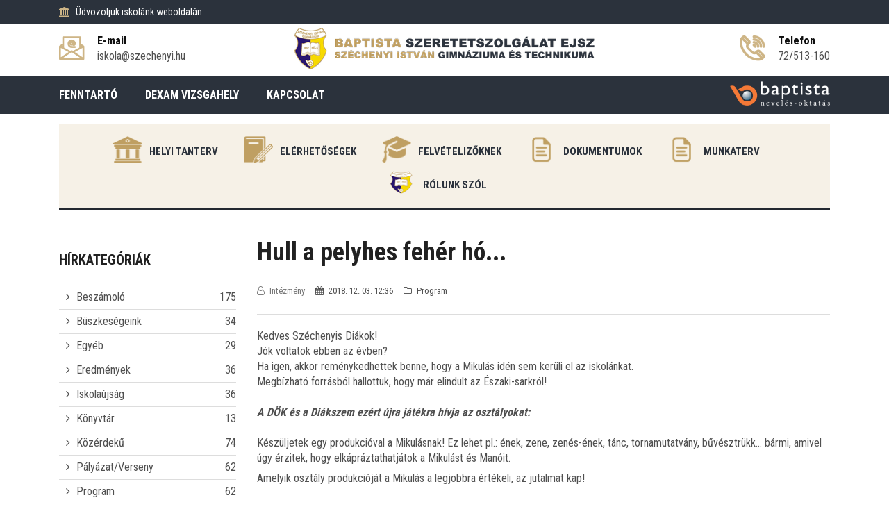

--- FILE ---
content_type: text/html; charset=utf-8
request_url: https://szechenyi-pecs.baptistaoktatas.hu/hirek/program/miku2
body_size: 58140
content:
<!DOCTYPE html>
<html lang="hu">
    <head>
		<script>
		(function(i,s,o,g,r,a,m){i['GoogleAnalyticsObject']=r;i[r]=i[r]||function(){
		(i[r].q=i[r].q||[]).push(arguments)},i[r].l=1*new Date();a=s.createElement(o),
		m=s.getElementsByTagName(o)[0];a.async=1;a.src=g;m.parentNode.insertBefore(a,m)
		})(window,document,'script','https://www.google-analytics.com/analytics.js','ga');
		ga('create', 'UA-96875971-6', 'auto');
		ga('send','pageview');
		</script>
        <meta charset="utf-8">
        <title>Hull a pelyhes fehér hó... | Baptista Szeretetszolgálat Ejsz Széchenyi István Gimnáziuma és Technikuma</title>
        <meta name="description" content="" />
        <meta http-equiv="x-ua-compatible" content="ie=edge" />
        <meta name="viewport" content="width=device-width, initial-scale=1" />

        <link rel="icon" type="image/png" href="/files/148/media/icons/favicon.png">
        <link rel="apple-touch-icon" href="/files/148/media/icons/favicon.png">
        <link rel="shortcut icon" type="image/x-icon" href="/files/148/media/icons/favicon.png">

        

        <link rel="stylesheet" type="text/css" href="/templates/design1/css/bootstrap.min.css">
        <link rel="stylesheet" type="text/css" href="/templates/design1/css/font-awesome.min.css">
        <link rel="stylesheet" type="text/css" href="/templates/design1/css/animate.css">
        <link rel="stylesheet" type="text/css" href="/templates/design1/css/owl.carousel.css">
        <link rel="stylesheet" type="text/css" href="/templates/design1/css/slick.css">
        <link rel="stylesheet" type="text/css" href="/templates/design1/css/magnific-popup.css">
        <link rel="stylesheet" type="text/css" href="/templates/design1/css/off-canvas.css">
        <link rel="stylesheet" type="text/css" href="/templates/design1/fonts/flaticon.css">
        <link rel="stylesheet" type="text/css" href="/templates/design1/fonts/fonts2/flaticon.css">
        <link rel="stylesheet" type="text/css" href="/templates/design1/css/rsmenu-main.css">
        <link rel="stylesheet" type="text/css" href="/templates/design1/css/rsmenu-transitions.css">
        <link rel="stylesheet" type="text/css" href="/templates/design1/css/style.css?17">
        <link rel="stylesheet" type="text/css" href="/templates/design1/css/responsive.css">
        <link rel="stylesheet" type="text/css" href="/library/e-calendar-master/css/jquery.e-calendar.css?17">
        <link rel="stylesheet" type="text/css" href="/templates/design1/css/stilus.css?17">
        <link rel="stylesheet" type="text/css" href="/templates/design1/css/stilus-egyedi.css?17">
                <link rel="stylesheet" type="text/css" href="/files/148/css/color.css?17" />        <link rel="stylesheet" type="text/css" href="/files/148/css/stilus.css?17" />
        <script src="/templates/design1/js/modernizr-2.8.3.min.js"></script>
        <script src="/templates/design1/js/jquery.min.js"></script>
        <script src="/templates/design1/js/bootstrap.min.js"></script>
        <script src="/library/e-calendar-master/js/jquery.e-calendar.js?17"></script>

        
        <!--[if lt IE 9]>
            <script src="https://oss.maxcdn.com/html5shiv/3.7.2/html5shiv.min.js"></script>
            <script src="https://oss.maxcdn.com/respond/1.4.2/respond.min.js"></script>
        <![endif]-->

        <meta name="google-site-verification" content="Swjxcm3N5GKOIEuOwJ2zNO4dj9VxvXPdV7LqQyBtx8A" />
        
        
        <meta property="fb:app_id" content="1454316111472922" />
        <meta property="og:title" content="Hull a pelyhes fehér hó..." />
        <meta property="og:url" content="https://szechenyi-pecs.baptistaoktatas.hu/hirek/program/miku2" />
        <meta property="og:type" content="article" />
        <meta property="og:description" content="" />
        <meta property="og:image" content="https://szechenyi-pecs.baptistaoktatas.hu/files/148/modules/news/4599/picture/miku-biciklivel-vag-1.jpg" />
        <meta itemprop="og:locale" content="hu" />
        

        

        
        
    </head>

    <body class="home1" id="body" data-p1='hirek' data-p2='program' data-p3='miku2'  data-psor='/hirek/program/miku2'>
        <noscript><iframe src="https://www.googletagmanager.com/ns.html?id=GTM-K83VCDB" height="0" width="0" style="display:none;visibility:hidden"></iframe></noscript>
        
    
        
        
        
        <div class="full-width-header">
    <div class="rs-toolbar">
        <div class="container">
            <div class="row">
                <div class="col-md-6 col-sm-8 col-8">
                    <div class="rs-toolbar-left">
                        <div class="welcome-message">
                            <i class="fa fa-bank"></i><span>Üdvözöljük iskolánk weboldalán                                                        </span> 
                        </div>
                    </div>
                </div>
                <div class="col-md-6 col-sm-4 col-4">
                    <div class="rs-toolbar-right">
                        <div class="toolbar-share-icon">
                            <ul>
                                                                                                                                                                                            </ul> 
                        </div>
                                            </div>
                </div>            </div>
        </div>
    </div>
    <header id="rs-header" class="rs-header">
        <div class="rs-header-top">
            <div class="container">
                <div class="row">
                    <div class="col-md-3 col-sm-12">
                        <div class="header-contact" id="head-email">
                            <div id="info-details" class="widget-text">
                                <i class="glyph-icon flaticon-email"></i>
                                <div class="info-text">
                                    <a href="mailto:iskola@szechenyi.hu">
                                        <span>E-mail</span>
                                        iskola@szechenyi.hu
                                    </a>
                                </div>
                            </div>
                        </div>
                    </div>
                    <div class="col-md-6 col-sm-12">
                        <div class="logo-area text-center">
                            <a href="/"><img src="/files/148/media/logo/szechenyi-pecs-baptistaoktatas-logo.png?15" alt="Baptista Szeretetszolgálat Ejsz Széchenyi István Gimnáziuma és Technikuma logo"></a>
                        </div>
                    </div>
                    <div class="col-md-3 col-sm-12">
                        <div class="header-contact pull-right" id="head-phone">
                            <div id="phone-details" class="widget-text">
                                <i class="glyph-icon flaticon-phone-call"></i>
                                <div class="info-text">
                                    <a href="tel:72/513-160">
                                        <span>Telefon</span>
                                        72/513-160
                                    </a>
                                </div>
                            </div>
                        </div>
                    </div>
                </div>
            </div>
        </div>

        <div class="menu-area">
            <div class="container">
                <div class="main-menu">
                    <div class="row">
                        <div class="col-sm-12">
							                            <a class="rs-menu-toggle"><i class="fa fa-bars"></i>Menü</a>
                            <nav class="rs-menu" style="width: auto;">
								                                <ul class="nav-menu">
									                                                                          <li><a href="http://www.baptistaoktatas.hu" target="_blank">Fenntartó</a></li>
                                                                                                            <li><a href="/iskolank" >Dexam Vizsgahely</a></li>
                                                                                                            <li><a href="/kapcsolat" >Kapcsolat</a></li>
                                                                        
                                                                        <li class="menu-item-has-children hidden-desktop"><a href="#">Angol tábor</a>
                                        <ul class="sub-menu">
                                            <li> <a href="/1.-angol-tabor-">1. angol tábor 2023.07.31-08.05.</a></li>
                                            <li> <a href="/2.-angol-tabor-2024.07.01-06.">2. angol tábor 2024.07.01-06.</a></li>
                                            <li> <a href="/3.-angol-tabor-2025.06.30-07.05">3. angol tábor 2025.06.30-07.05</a></li>
                                                                                    </ul>
                                    </li>
                                                                                                            <li class="hidden-desktop"><a href="/vegzoseink" >Végzőseink</a></li>
                                                                        <li class="menu-item-has-children hidden-desktop"><a href="#">Erasmus +</a>
                                        <ul class="sub-menu">
                                            <li> <a href="/erasmus_2020">Erasmus+_2020</a></li>
                                                                                    </ul>
                                    </li>
                                                                                                            <li class="hidden-desktop"><a href="/dexam-nyelvvizsga" >DExam nyelvvizsga</a></li>
                                                                        <li class="menu-item-has-children hidden-desktop"><a href="#">Bemutatkozás</a>
                                        <ul class="sub-menu">
                                            <li> <a href="/nevadonk">Névadónk</a></li>
                                            <li> <a href="/iskolank-tortenete">Iskolánk története</a></li>
                                            <li> <a href="/neves-diakjaink">Neves diákjaink</a></li>
                                            <li> <a href="/iskolank-jelene">Iskolánk jelene</a></li>
                                            <li> <a href="/kuldetesunk">Küldetésünk</a></li>
                                                                                    </ul>
                                    </li>
                                                                        <li class="menu-item-has-children hidden-desktop"><a href="#">Közösség</a>
                                        <ul class="sub-menu">
                                            <li> <a href="/20202021-es-tanev">2020/2021-es tanév</a></li>
                                            <li> <a href="/20172018-as-tanev">2017/2018-as tanév</a></li>
                                            <li> <a href="/tanaraink">Tanáraink</a></li>
                                                                                    </ul>
                                    </li>
                                                                                                            <li class="hidden-desktop"><a href="https://szechenyipecs.e-kreta.hu" >Kréta-elektronikus napló</a></li>
                                                                        <li class="menu-item-has-children hidden-desktop"><a href="#">Órarend, helyettesítés</a>
                                        <ul class="sub-menu">
                                            <li> <a href="/helyettesites">Helyettesítés</a></li>
                                            <li> <a href="/orarend_">Órarend</a></li>
                                                                                    </ul>
                                    </li>
                                                                        <li class="menu-item-has-children hidden-desktop"><a href="#">Közösségi szolgálat</a>
                                        <ul class="sub-menu">
                                            <li> <a href="/kozossegi-szolgalati-munkalehetosegek">Közösségi szolgálati munkalehetőségek</a></li>
                                            <li> <a href="/kozossegi-szolgalat">Közösségi szolgálat</a></li>
                                                                                    </ul>
                                    </li>
                                                                        <li class="menu-item-has-children hidden-desktop"><a href="#">Határtalanul!</a>
                                        <ul class="sub-menu">
                                            <li> <a href="/2018">2018</a></li>
                                            <li> <a href="/2019">2019</a></li>
                                            <li> <a href="/2020">2020</a></li>
                                                                                    </ul>
                                    </li>
                                                                                                            <li class="hidden-desktop"><a href="http://szechenyi-diakszem.blogspot.hu/" >Diákszem Iskolaújság</a></li>
                                                                                                            <li class="hidden-desktop"><a href="http://195.199.153.138/moodle/" >Moodle</a></li>
                                                                        <li class="menu-item-has-children hidden-desktop"><a href="#">Iskolánk könyvtára</a>
                                        <ul class="sub-menu">
                                            <li> <a href="/konyvtari-hirek">Könyvtári hírek</a></li>
                                            <li> <a href="/konyvtarunk-bemutatasa">Könyvtárunk bemutatása</a></li>
                                            <li> <a href="/nyitvatartas">Nyitvatartás</a></li>
                                            <li> <a href="http://szigkvt.blogspot.hu/">Könyvtári blog</a></li>
                                                                                    </ul>
                                    </li>
                                                                        <li class="menu-item-has-children hidden-desktop"><a href="#">Széchenyi Diákságért Alapítvány</a>
                                        <ul class="sub-menu">
                                            <li> <a href="/palyazataink-a-20242025-tanevre">Pályázataink a 2024/2025 tanévre</a></li>
                                            <li> <a href="/az-alapitvanyrol">Az Alapítványról</a></li>
                                            <li> <a href="/beszamolok-kozhasznusagi-mellekletek">Beszámolók, közhasznúsági mellékletek</a></li>
                                            <li> <a href="/palyazataink-a-201415.-tanevra">Pályázataink a 2016/2017 tanévre</a></li>
                                            <li> <a href="/palyazataink-20172018-tanev">Pályázataink a 2017/2018 tanévre</a></li>
                                            <li> <a href="/palyazataink-a-20182019-tanevre">Pályázataink a 2018/2019 tanévre</a></li>
                                            <li> <a href="/palyazataink-a-20192020-tanevre">Pályázataink a 2019/2020 tanévre</a></li>
                                            <li> <a href="/palyazataink-a-20212022-tanevre">Pályázataink a 2021/2022 tanévre</a></li>
                                            <li> <a href="/palyazataink-a-20202021-tanevre">Pályázataink a 2020/2021 tanévre</a></li>
                                            <li> <a href="/palyazataink-a-20222023-tanevre">Pályázataink a 2022/2023 tanévre</a></li>
                                            <li> <a href="/palyazataink-a-20232024-tanevre">Pályázataink a 2023/2024 tanévre</a></li>
                                                                                    </ul>
                                    </li>
                                                                                                            <li class="hidden-desktop"><a href="/iskolai-szocialis-segito" >Iskolai szociális segítő</a></li>
                                                                                                            <li class="hidden-desktop"><a href="https://www.facebook.com/b49pecs/" >B49</a></li>
                                                                        <li class="menu-item-has-children hidden-desktop"><a href="#">Szülők Iskolája</a>
                                        <ul class="sub-menu">
                                            <li> <a href="/2022-2023-as-tanev">2022-2023-as tanév</a></li>
                                            <li> <a href="/2023-2024-es-tanev">2023-2024-es tanév</a></li>
                                            <li> <a href="/2024-2025-os-tanev">2024-2025-ös tanév</a></li>
                                            <li> <a href="/2025-2026-os-tanev">2025-2026-os tanév</a></li>
                                                                                    </ul>
                                    </li>
                                                                        <li class="menu-item-has-children hidden-desktop"><a href="#">Öregdiákok</a>
                                        <ul class="sub-menu">
                                            <li> <a href="/20182019">Szalagtűzés 1969</a></li>
                                            <li> <a href="/szalagtuzes-20192020">Szalagtűzés 1970</a></li>
                                            <li> <a href="/szalagtuzes-20222023">Szalagtűzés 1973</a></li>
                                            <li> <a href="/szalagtuzes-20232024">Szalagtűzés 1974</a></li>
                                            <li> <a href="/oregdiakok-1975">Szalagtűzés 1975</a></li>
                                            <li> <a href="/szalagtuzes-1976">Szalagtűzés 1976</a></li>
                                                                                    </ul>
                                    </li>
                                                                                                            <li class="hidden-desktop"><a href="/kulfoldi-nyelvtanulasi-program" >Külföldi Nyelvtanulási Program</a></li>
                                                                                                                                                                                    <li class="hidden-desktop"><a href="/baptista" >Baptista</a></li>
                                                                                                            <li class="hidden-desktop"><a href="/multimedia" >Multimédia</a></li>
                                                                                                                                                <li class="menu-item-has-children hidden-desktop"><a href="#">Hírek, aktualitások</a>
                                        <ul class="sub-menu">
                                            <li> <a href="/hirek/beszamolo">Beszámoló</a></li>
                                            <li> <a href="/hirek/buszkesegeink">Büszkeségeink</a></li>
                                            <li> <a href="/hirek/egyeb">Egyéb</a></li>
                                            <li> <a href="/hirek/eredmenyek">Eredmények</a></li>
                                            <li> <a href="/hirek/iskolaujsag">Iskolaújság</a></li>
                                            <li> <a href="/hirek/konyvtar">Könyvtár</a></li>
                                            <li> <a href="/hirek/kozerdeku">Közérdekű</a></li>
                                            <li> <a href="/hirek/palyazat">Pályázat/Verseny</a></li>
                                            <li> <a href="/hirek/program">Program</a></li>
                                            <li> <a href="/hirek/sport">Sport</a></li>
                                            <li> <a href="/hirek/unnepseg">Ünnepség</a></li>
                                                                                    </ul>
                                    </li>
                                                                        <li class="menu-item-has-children hidden-desktop"><a href="#">Galériák</a>
                                        <ul class="sub-menu">
                                            <li> <a href="/galeria/egyeb">Egyéb</a></li>
                                            <li> <a href="/galeria/emlekevek">Emlékévek</a></li>
                                            <li> <a href="/galeria/europai-parlament-nagykovet-iskolaja-program">Európai Parlament Nagykövet Iskolája</a></li>
                                            <li> <a href="/galeria/kirandulas">Kirándulás</a></li>
                                            <li> <a href="/galeria/program">Program</a></li>
                                            <li> <a href="/galeria/sport">Sport</a></li>
                                            <li> <a href="/galeria/unnepseg">Ünnepség</a></li>
                                            <li> <a href="/galeria/verseny">Verseny</a></li>
                                                                                    </ul>
                                    </li>
                                                                                                                                            </ul>
                            </nav>
														<div class="menu-logok">
																
								<a href="http://www.baptistaoktatas.hu" target="_blank" id="logo_fejlec">
									<img src="/templates/design1/images/logo/logo-baptista-neveles-oktatas.png" alt="Baptista Oktatás" />
								</a>
							</div>
															
								
                                                    </div>
                    </div>
                </div>
            </div>
        </div>
    </header>
</div>

        

        <div class="container">
    <div class="row">
        <div class="col-md-12">
            <div class="menu_ikon">
                <div class="mi-one">
                    <a href="/helyi-tanterv" class="mio-link">
                        <img src="/files/148/modules/item_menu/5865/picture/icon-_0003_alapitvany-1-1.png" border="0" alt="Helyi tanterv" />
                        Helyi tanterv
                    </a>
                </div>
                <div class="mi-one">
                    <a href="/elerhetosegek" class="mio-link">
                        <img src="/files/148/modules/item_menu/3068/picture/icon-_0002_elerhetosegek-1-1.png" border="0" alt="Elérhetőségek" />
                        Elérhetőségek
                    </a>
                </div>
                <div class="mi-one">
                    <a href="/felvetelizoknek" class="mio-link">
                        <img src="/files/148/modules/item_menu/3660/picture/alumni-1.png" border="0" alt="Felvételizőknek" />
                        Felvételizőknek
                    </a>
                </div>
                <div class="mi-one">
                    <a href="/dokumentumok" class="mio-link">
                        <img src="/files/148/modules/item_menu/3723/picture/document-1.png" border="0" alt="Dokumentumok" />
                        Dokumentumok
                    </a>
                </div>
                <div class="mi-one">
                    <a href="/munkaterv" class="mio-link">
                        <img src="/files/148/modules/item_menu/3862/picture/document-3.png" border="0" alt="Munkaterv" />
                        Munkaterv
                    </a>
                </div>
                <div class="mi-one">
                    <a href="/rolunk-szol" class="mio-link">
                        <img src="/files/148/modules/item_menu/4365/picture/logo-1-2-1-1.png" border="0" alt="Rólunk szól" />
                        Rólunk szól
                    </a>
                </div>
                                <div class="c"></div>
            </div>
        </div>
    </div>
</div>
        
        <div class="sec-spacer">
    <div class="container">
        <div class="row">
            <div class="order-2 order-sm-2 order-md-2 order-lg-1 col-lg-3 col-md-12  col-sidebar">
                <div class="sidebar-area">
	
    <div class="cate-box">
        <h3 class="title">Hírkategóriák</h3>        <ul>
            <li>
                <i class="fa fa-angle-right" aria-hidden="true"></i> <a href="/hirek/beszamolo">Beszámoló <span>175</span></a>
            </li>
            <li>
                <i class="fa fa-angle-right" aria-hidden="true"></i> <a href="/hirek/buszkesegeink">Büszkeségeink <span>34</span></a>
            </li>
            <li>
                <i class="fa fa-angle-right" aria-hidden="true"></i> <a href="/hirek/egyeb">Egyéb <span>29</span></a>
            </li>
            <li>
                <i class="fa fa-angle-right" aria-hidden="true"></i> <a href="/hirek/eredmenyek">Eredmények <span>36</span></a>
            </li>
            <li>
                <i class="fa fa-angle-right" aria-hidden="true"></i> <a href="/hirek/iskolaujsag">Iskolaújság <span>36</span></a>
            </li>
            <li>
                <i class="fa fa-angle-right" aria-hidden="true"></i> <a href="/hirek/konyvtar">Könyvtár <span>13</span></a>
            </li>
            <li>
                <i class="fa fa-angle-right" aria-hidden="true"></i> <a href="/hirek/kozerdeku">Közérdekű <span>74</span></a>
            </li>
            <li>
                <i class="fa fa-angle-right" aria-hidden="true"></i> <a href="/hirek/palyazat">Pályázat/Verseny <span>62</span></a>
            </li>
            <li>
                <i class="fa fa-angle-right" aria-hidden="true"></i> <a href="/hirek/program">Program <span>62</span></a>
            </li>
            <li>
                <i class="fa fa-angle-right" aria-hidden="true"></i> <a href="/hirek/sport">Sport <span>22</span></a>
            </li>
            <li>
                <i class="fa fa-angle-right" aria-hidden="true"></i> <a href="/hirek/unnepseg">Ünnepség <span>34</span></a>
            </li>
                    </ul>
    </div>
	
    
    
    <div class="menu-sidebar menu-sidebar-color1">
        <a href="javascript:;" onclick="menu_sidebar('web_list_5567')" class="ms-level1">
        <i class="fa fa-chevron-down pull-right msarrow" aria-hidden="true"></i>
        Angol tábor
    </a>
    <div id="web_list_5567" class="ms-level1-sub">
        <a href="/1.-angol-tabor-" >1. angol tábor 2023.07.31-08.05. </a>
        <a href="/2.-angol-tabor-2024.07.01-06." >2. angol tábor 2024.07.01-06. </a>
        <a href="/3.-angol-tabor-2025.06.30-07.05" >3. angol tábor 2025.06.30-07.05 </a>
            </div>
            <a href="/vegzoseink"  class="ms-level1">Végzőseink</a>
            <a href="javascript:;" onclick="menu_sidebar('web_list_5700')" class="ms-level1">
        <i class="fa fa-chevron-down pull-right msarrow" aria-hidden="true"></i>
        Erasmus +
    </a>
    <div id="web_list_5700" class="ms-level1-sub">
        <a href="/erasmus_2020" >Erasmus+_2020 </a>
            </div>
            <a href="/dexam-nyelvvizsga"  class="ms-level1">DExam nyelvvizsga</a>
            <a href="javascript:;" onclick="menu_sidebar('web_list_2865')" class="ms-level1">
        <i class="fa fa-chevron-down pull-right msarrow" aria-hidden="true"></i>
        Bemutatkozás
    </a>
    <div id="web_list_2865" class="ms-level1-sub">
        <a href="/nevadonk" >Névadónk </a>
        <a href="/iskolank-tortenete" >Iskolánk története </a>
        <a href="/neves-diakjaink" >Neves diákjaink </a>
        <a href="/iskolank-jelene" >Iskolánk jelene </a>
        <a href="/kuldetesunk" >Küldetésünk </a>
            </div>
            <a href="javascript:;" onclick="menu_sidebar('web_list_2867')" class="ms-level1">
        <i class="fa fa-chevron-down pull-right msarrow" aria-hidden="true"></i>
        Közösség
    </a>
    <div id="web_list_2867" class="ms-level1-sub">
        <a href="/20202021-es-tanev" >2020/2021-es tanév </a>
        <a href="/20172018-as-tanev" >2017/2018-as tanév </a>
        <a href="/tanaraink" >Tanáraink </a>
            </div>
            <a href="https://szechenyipecs.e-kreta.hu"  class="ms-level1">Kréta-elektronikus napló</a>
            <a href="javascript:;" onclick="menu_sidebar('web_list_3414')" class="ms-level1">
        <i class="fa fa-chevron-down pull-right msarrow" aria-hidden="true"></i>
        Órarend, helyettesítés
    </a>
    <div id="web_list_3414" class="ms-level1-sub">
        <a href="/helyettesites" >Helyettesítés </a>
        <a href="/orarend_" >Órarend </a>
            </div>
            <a href="javascript:;" onclick="menu_sidebar('web_list_3675')" class="ms-level1">
        <i class="fa fa-chevron-down pull-right msarrow" aria-hidden="true"></i>
        Közösségi szolgálat
    </a>
    <div id="web_list_3675" class="ms-level1-sub">
        <a href="/kozossegi-szolgalati-munkalehetosegek" >Közösségi szolgálati munkalehetőségek </a>
        <a href="/kozossegi-szolgalat" >Közösségi szolgálat </a>
            </div>
            <a href="javascript:;" onclick="menu_sidebar('web_list_4786')" class="ms-level1">
        <i class="fa fa-chevron-down pull-right msarrow" aria-hidden="true"></i>
        Határtalanul!
    </a>
    <div id="web_list_4786" class="ms-level1-sub">
        <a href="/2018" >2018 </a>
        <a href="/2019" >2019 </a>
        <a href="/2020" >2020 </a>
            </div>
            <a href="http://szechenyi-diakszem.blogspot.hu/"  class="ms-level1">Diákszem Iskolaújság</a>
            <a href="http://195.199.153.138/moodle/"  class="ms-level1">Moodle</a>
            <a href="javascript:;" onclick="menu_sidebar('web_list_3077')" class="ms-level1">
        <i class="fa fa-chevron-down pull-right msarrow" aria-hidden="true"></i>
        Iskolánk könyvtára
    </a>
    <div id="web_list_3077" class="ms-level1-sub">
        <a href="/konyvtari-hirek" >Könyvtári hírek </a>
        <a href="/konyvtarunk-bemutatasa" >Könyvtárunk bemutatása </a>
        <a href="/nyitvatartas" >Nyitvatartás </a>
        <a href="http://szigkvt.blogspot.hu/" >Könyvtári blog </a>
            </div>
            <a href="javascript:;" onclick="menu_sidebar('web_list_2974')" class="ms-level1">
        <i class="fa fa-chevron-down pull-right msarrow" aria-hidden="true"></i>
        Széchenyi Diákságért Alapítvány
    </a>
    <div id="web_list_2974" class="ms-level1-sub">
        <a href="/palyazataink-a-20242025-tanevre" >Pályázataink a 2024/2025 tanévre </a>
        <a href="/az-alapitvanyrol" >Az Alapítványról </a>
        <a href="/beszamolok-kozhasznusagi-mellekletek" >Beszámolók, közhasznúsági mellékletek </a>
        <a href="/palyazataink-a-201415.-tanevra" >Pályázataink a 2016/2017 tanévre </a>
        <a href="/palyazataink-20172018-tanev" >Pályázataink a 2017/2018 tanévre </a>
        <a href="/palyazataink-a-20182019-tanevre" >Pályázataink a 2018/2019 tanévre </a>
        <a href="/palyazataink-a-20192020-tanevre" >Pályázataink a 2019/2020 tanévre </a>
        <a href="/palyazataink-a-20212022-tanevre" >Pályázataink a 2021/2022 tanévre </a>
        <a href="/palyazataink-a-20202021-tanevre" >Pályázataink a 2020/2021 tanévre </a>
        <a href="/palyazataink-a-20222023-tanevre" >Pályázataink a 2022/2023 tanévre </a>
        <a href="/palyazataink-a-20232024-tanevre" >Pályázataink a 2023/2024 tanévre </a>
            </div>
            <a href="/iskolai-szocialis-segito"  class="ms-level1">Iskolai szociális segítő</a>
            <a href="https://www.facebook.com/b49pecs/"  class="ms-level1">B49</a>
            <a href="javascript:;" onclick="menu_sidebar('web_list_5119')" class="ms-level1">
        <i class="fa fa-chevron-down pull-right msarrow" aria-hidden="true"></i>
        Szülők Iskolája
    </a>
    <div id="web_list_5119" class="ms-level1-sub">
        <a href="/2022-2023-as-tanev" >2022-2023-as tanév </a>
        <a href="/2023-2024-es-tanev" >2023-2024-es tanév </a>
        <a href="/2024-2025-os-tanev" >2024-2025-ös tanév </a>
        <a href="/2025-2026-os-tanev" >2025-2026-os tanév </a>
            </div>
            <a href="javascript:;" onclick="menu_sidebar('web_list_4548')" class="ms-level1">
        <i class="fa fa-chevron-down pull-right msarrow" aria-hidden="true"></i>
        Öregdiákok
    </a>
    <div id="web_list_4548" class="ms-level1-sub">
        <a href="/20182019" >Szalagtűzés 1969 </a>
        <a href="/szalagtuzes-20192020" >Szalagtűzés 1970 </a>
        <a href="/szalagtuzes-20222023" >Szalagtűzés 1973 </a>
        <a href="/szalagtuzes-20232024" >Szalagtűzés 1974 </a>
        <a href="/oregdiakok-1975" >Szalagtűzés 1975 </a>
        <a href="/szalagtuzes-1976" >Szalagtűzés 1976 </a>
            </div>
            <a href="/kulfoldi-nyelvtanulasi-program"  class="ms-level1">Külföldi Nyelvtanulási Program</a>
        </div><div class="menu-sidebar menu-sidebar-color2">
        <a href="/baptista"  class="ms-level1">Baptista</a>
            <a href="/multimedia"  class="ms-level1">Multimédia</a>
        </div><div class="menu-sidebar menu-sidebar-color1">
        <a href="javascript:;" onclick="menu_sidebar('web_list_100000')" class="ms-level1">
        <i class="fa fa-chevron-down pull-right msarrow" aria-hidden="true"></i>
        Hírek, aktualitások
    </a>
    <div id="web_list_100000" class="ms-level1-sub">
        <a href="/hirek/beszamolo" >Beszámoló <span class="badge badge-secondary pull-right">175</span></a>
        <a href="/hirek/buszkesegeink" >Büszkeségeink <span class="badge badge-secondary pull-right">34</span></a>
        <a href="/hirek/egyeb" >Egyéb <span class="badge badge-secondary pull-right">29</span></a>
        <a href="/hirek/eredmenyek" >Eredmények <span class="badge badge-secondary pull-right">36</span></a>
        <a href="/hirek/iskolaujsag" >Iskolaújság <span class="badge badge-secondary pull-right">36</span></a>
        <a href="/hirek/konyvtar" >Könyvtár <span class="badge badge-secondary pull-right">13</span></a>
        <a href="/hirek/kozerdeku" >Közérdekű <span class="badge badge-secondary pull-right">74</span></a>
        <a href="/hirek/palyazat" >Pályázat/Verseny <span class="badge badge-secondary pull-right">62</span></a>
        <a href="/hirek/program" >Program <span class="badge badge-secondary pull-right">62</span></a>
        <a href="/hirek/sport" >Sport <span class="badge badge-secondary pull-right">22</span></a>
        <a href="/hirek/unnepseg" >Ünnepség <span class="badge badge-secondary pull-right">34</span></a>
            </div>
            <a href="javascript:;" onclick="menu_sidebar('web_list_300000')" class="ms-level1">
        <i class="fa fa-chevron-down pull-right msarrow" aria-hidden="true"></i>
        Galériák
    </a>
    <div id="web_list_300000" class="ms-level1-sub">
        <a href="/galeria/egyeb" >Egyéb <span class="badge badge-secondary pull-right">10</span></a>
        <a href="/galeria/emlekevek" >Emlékévek <span class="badge badge-secondary pull-right">4</span></a>
        <a href="/galeria/europai-parlament-nagykovet-iskolaja-program" >Európai Parlament Nagykövet Iskolája <span class="badge badge-secondary pull-right">6</span></a>
        <a href="/galeria/kirandulas" >Kirándulás <span class="badge badge-secondary pull-right">3</span></a>
        <a href="/galeria/program" >Program <span class="badge badge-secondary pull-right">30</span></a>
        <a href="/galeria/sport" >Sport <span class="badge badge-secondary pull-right">3</span></a>
        <a href="/galeria/unnepseg" >Ünnepség <span class="badge badge-secondary pull-right">44</span></a>
        <a href="/galeria/verseny" >Verseny <span class="badge badge-secondary pull-right">19</span></a>
            </div>
        </div>
	
    	
			

        
    <div class="latest-courses sb-elvalaszto">
        <h3 class="title">Aktualitásaink</h3>
        <div class="post-item">
            <div class="post-img">
                <a href="/hirek/palyazat/rejtelyek-ejszakaja-2026.-a-szokes"><img src="/files/148/modules/news/14959/picture/small/pnarancs.jpg" alt="Rejtélyek Éjszakája 2026. - A Szökés" title="Rejtélyek Éjszakája 2026. - A Szökés"></a>
            </div>
            <div class="post-desc">
                <h4><a href="/hirek/palyazat/rejtelyek-ejszakaja-2026.-a-szokes">Rejtélyek Éjszakája 2026. - A Szökés</a></h4>
                <span class="duration"> 
                    <i class="fa fa-clock-o" aria-hidden="true"></i> 2026. 01. 23. 08:23
                </span> 
            </div>
        </div>        <div class="post-item">
            <div class="post-img">
                <a href="/hirek/program/szulok-iskolaja-2026.01.20."><img src="/files/148/modules/news/14929/picture/small/szulokiskolaja-1-1.jpg" alt="Szülők iskolája 2026.01.20." title="Szülők iskolája 2026.01.20."></a>
            </div>
            <div class="post-desc">
                <h4><a href="/hirek/program/szulok-iskolaja-2026.01.20.">Szülők iskolája 2026.01.20.</a></h4>
                <span class="duration"> 
                    <i class="fa fa-clock-o" aria-hidden="true"></i> 2026. 01. 16. 13:02
                </span> 
            </div>
        </div>        <div class="post-item">
            <div class="post-img">
                <a href="/hirek/kozerdeku/angol-felveteli-elokeszito"><img src="/files/148/modules/news/4785/picture/small/kep-copy.jpg" alt="Angol nyelvi felvételi előkészítő" title="Angol nyelvi felvételi előkészítő"></a>
            </div>
            <div class="post-desc">
                <h4><a href="/hirek/kozerdeku/angol-felveteli-elokeszito">Angol nyelvi felvételi előkészítő</a></h4>
                <span class="duration"> 
                    <i class="fa fa-clock-o" aria-hidden="true"></i> 2026. 01. 12. 08:00
                </span> 
            </div>
        </div>            </div>
                    <div class="intezmenyi-calendar-container-sidebar">
            <h5>Intézményünk eseményei</h5>
            <div id="intezmenyi-calendar-container"><div id="intezmenyi-calendar-sidebar"></div></div>
<script language="JavaScript">
$('#intezmenyi-calendar-sidebar').eCalendar({
    url:'/templates/design1/ajax.php?f=naptar&out=now'
});
$('#intezmenyi-calendar-sidebar').eCalendar({
    weekDays: ['V', 'H', 'K', 'Sze', 'Cs', 'P', 'Szo'],    url:'/templates/design1/ajax.php?f=naptar&out=now'
});

</script>        </div>
    
        
    	
	<div class="osp-logok">
<div class="osp-logo">
	<a href="https://szechenyi-pecs.baptistaoktatas.hu/2020" target="_blank">
		<img src="/files/148/modules/content/348/images-1/hatartalanul-logo-200x120.png" />
	</a>
</div>
<div class="osp-logo">
	<a href="https://szechenyi-pecs.baptistaoktatas.hu/erasmus_2020" target="_blank">
		<img src="/files/148/modules/content/348/images-1/erasmus-plus-200x80.png" />
	</a>
</div>
</div>
<style type="text/css">
.osp-logok {
	border: solid 1px #CDB588;
	padding: 15px;
}
.osp-logok:hover {
	border: solid 1px #2B323C;
}
.osp-logo {
	margin: 0px 0px 0px 0px;
}
.osp-logo IMG {
	width: 100%;
}
</style>
	
</div>
            </div>
            <div class="order-1 order-sm-1 order-md-1 order-lg-2 col-lg-9 col-md-12  col-content">
                <div class="cs-content">
                    <div class="single-blog-details">
    <div class="hasznos">
                <h1>Hull a pelyhes fehér hó...</h1>
        <div class="share-section">
            <div class="life-style">
                <span class="author"> 
                    <a href="#"><i class="fa fa-user-o" aria-hidden="true"></i> Intézmény </a>
                </span> 
                <span class="date">
                    <i class="fa fa-calendar" aria-hidden="true"></i> 2018. 12. 03. 12:36
                </span>
                <span class="cat">
                    <a href="/hirek/program"><i class="fa fa-folder-o" aria-hidden="true"></i> Program </a>
                </span>
            </div>
        </div>
        <div class="">
            <p><span>Kedves Széchenyis Diákok!</span><br /><span>Jók voltatok ebben az évben?</span><br /><span>Ha igen, akkor reménykedhettek benne, hogy a Mikulás idén sem kerüli el az iskolánkat.</span><br /><span>Megbízható forrásból hallottuk, hogy már elindult az Északi-sarkról!</span><br /><br /><em><strong>A DÖK és a Diákszem ezért újra játékra hívja az osztályokat:</strong></em><br /><em><br /></em><span>Készüljetek egy produkcióval a Mikulásnak! </span>Ez lehet pl.: ének, zene, zenés-ének, tánc, tornamutatvány, bűvésztrükk… bármi, amivel úgy érzitek, hogy elkápráztathatjátok a Mikulást és Manóit. </p>
<p><span>Amelyik osztály produkcióját a Mikulás a legjobbra értékeli, az jutalmat kap!</span></p>
<div><span style="color: #333333; font-family: Arial, Tahoma, Helvetica, FreeSans, sans-serif; font-size: 13.524px; background-color: #b6bdc5;"><br /></span></div>
                    </div>
        
                    <h4 class="csatolt-title">GALÉRIA</h4>
                        <div class="rs-gallery">
                <div class="row">
                    <div class="col-lg-3 col-md-6 gallery-item-col">
    <div class="gallery-item gallery-item-img">
        <img src="/files/148/modules/news/4599/images-1/medium/miku-biciklivel-2018.jpg" alt="" />
        <div class="gallery-desc">
            <h3></h3>
            <a href="/files/148/modules/news/4599/images-1/miku-biciklivel-2018.jpg" class="image-popup" title="">
                <i class="fa fa-search"></i>
            </a>
        </div>
    </div>
</div>
                </div>
            </div>
        
        
                    </div>

    
    
    <div class="like-section mt-30 border-top">
        <h3 class="title-bg">A kategória további hírei</h3>
        <div class="row">
            <div class="col-lg-4 col-md-4 col-sm-12">
                <div class="popular-post-img">
                    <a href="/hirek/program/szulok-iskolaja-2026.01.20."><img src="/files/148/modules/news/14929/picture/small/szulokiskolaja-1-1.jpg" alt="Szülők iskolája 2026.01.20."></a>                                   
                </div>                                
                <h5>
                    <a href="/hirek/program/szulok-iskolaja-2026.01.20.">Szülők iskolája 2026.01.20.</a>
                </h5>
                <span class="date"><i class="fa fa-calendar" aria-hidden="true"></i> 2026. 01. 16. 13:02</span>
            </div>
            <div class="col-lg-4 col-md-4 col-sm-12">
                <div class="popular-post-img">
                    <a href="/hirek/program/szulok-iskolaja-2025.10.08."><img src="/files/148/modules/news/14275/picture/small/szulokiskolaja-1-1.jpg" alt="Új időpontban - Szülők iskolája 2025.10.22."></a>                                   
                </div>                                
                <h5>
                    <a href="/hirek/program/szulok-iskolaja-2025.10.08.">Új időpontban - Szülők iskolája 2025.10.22.</a>
                </h5>
                <span class="date"><i class="fa fa-calendar" aria-hidden="true"></i> 2025. 10. 21. 12:02</span>
            </div>
            <div class="col-lg-4 col-md-4 col-sm-12">
                <div class="popular-post-img">
                    <a href="/hirek/program/angol-tabor-2025"><img src="/files/148/modules/news/14005/picture/small/dia1.jpg" alt="Angol tábor 2025"></a>                                   
                </div>                                
                <h5>
                    <a href="/hirek/program/angol-tabor-2025">Angol tábor 2025</a>
                </h5>
                <span class="date"><i class="fa fa-calendar" aria-hidden="true"></i> 2025. 06. 26. 15:12</span>
            </div>
                    </div>
    </div></div>
                </div>
            </div>
        </div>
    </div>
</div>
        
        
<footer id="rs-footer" class="bg3 rs-footer">
    <div class="container">
        <div class="row">
            <div class="col-md-12">
                <div class="footer-contact-desc">
                    <div class="row">
                        <div class="col-md-4">
                            <div class="contact-inner">
                                <i class="fa fa-map-marker"></i>
                                <h4 class="contact-title">Székhely</h4>
                                <p class="contact-desc">
                                    7621 Pécs, Király u. 44. 
                                </p>
                            </div>
                        </div>
                        <div class="col-md-4">
                            <div class="contact-inner">
                                <i class="fa fa-phone"></i>
                                <h4 class="contact-title">Telefonszám</h4>
                                <p class="contact-desc">
                                    72/513-160                                                                    </p>
                            </div>
                        </div>
                        <div class="col-md-4">
                            <div class="contact-inner">
                                <i class="fa fa-envelope-o"></i>
                                <h4 class="contact-title">E-mail</h4>
                                <p class="contact-desc">
                                    <a href="mailto:iskola@szechenyi.hu">iskola@szechenyi.hu</a>
                                </p>
                            </div>
                        </div>
                    </div>
                </div>
            </div>
        </div>
    </div>

    <div class="footer-top">
        <div class="container">
            <div class="row">
                <div class="col-lg-4 col-md-12">
                    <div class="about-widget footer_info">
                        <h4><strong>Baptista Szeretetszolgálat Ejsz Széchenyi István Gimnáziuma és Technikuma</strong></h4>
                                                <div class="fi-text">
                            <p>A baptista iskola keresztény értékekre és gondolkodásra épül, így a Teremtő és a teremtmény tisztelete, a gyermekszeretet alapozza meg a színvonalas nevelési-oktatási munkát, és a tanulók személyiségének optimális fejlesztését.</p>
<p>Keresztyén szellemű nevelésünk feladata, hogy a személyiség sokoldalú, harmonikus fejlesztése által gyermekeink önálló, felelősségteljes cselekvésre, őszinteségre, szabadságra törekvő, saját magukra a mértékletesség, másokra a türelem keresztyéni erényeit alkalmazó, helyes erkölcsi érzékkel rendelkező, problémamegoldó személyiséggé váljanak.</p>
                        </div>
                    </div>
                </div>
                <div class="col-lg-4 col-md-12">
                    <h5 class="footer-title">Legfrissebb hírek</h5>
                    <div class="recent-post-widget">
                        <div class="post-item" style="margin-bottom: 10px;">
                            <div class="post-date">
                                <span>jan</span>
                                <span>23</span>
                            </div>
                            <div class="post-desc">
                                <h5 class="post-title"><a href="/hirek/palyazat/rejtelyek-ejszakaja-2026.-a-szokes">Rejtélyek Éjszakája 2026. - A Szökés</a></h5>
                                <span class="post-category">Pályázat/Verseny</span>
                            </div>
                        </div>
                                                <div class="post-item" style="margin-bottom: 10px;">
                            <div class="post-date">
                                <span>jan</span>
                                <span>16</span>
                            </div>
                            <div class="post-desc">
                                <h5 class="post-title"><a href="/hirek/program/szulok-iskolaja-2026.01.20.">Szülők iskolája 2026.01.20.</a></h5>
                                <span class="post-category">Program</span>
                            </div>
                        </div>
                                                <div class="post-item" style="margin-bottom: 10px;">
                            <div class="post-date">
                                <span>jan</span>
                                <span>12</span>
                            </div>
                            <div class="post-desc">
                                <h5 class="post-title"><a href="/hirek/kozerdeku/angol-felveteli-elokeszito">Angol nyelvi felvételi előkészítő</a></h5>
                                <span class="post-category">Közérdekű</span>
                            </div>
                        </div>
                                                                    </div>
                </div>
                <div class="col-lg-4 col-md-12">
                    <h5 class="footer-title">Hasznos linkek</h5>
                    <ul class="sitemap-widget">
                        <li>
                            <a href="/"><i class="fa fa-angle-right" aria-hidden="true"></i>Főoldal</a>
                        </li>
                        <li>
                            <a href="http://www.baptistaoktatas.hu"><i class="fa fa-angle-right" aria-hidden="true"></i>Fenntartó</a>
                        </li>
                        <li>
                            <a href="/hirek"><i class="fa fa-angle-right" aria-hidden="true"></i>Híreink</a>
                        </li>
                        <li>
                            <a href="/galeria"><i class="fa fa-angle-right" aria-hidden="true"></i>Galériák</a>
                        </li>
                        <li>
                            <a href="/kapcsolat"><i class="fa fa-angle-right" aria-hidden="true"></i>Kapcsolat</a>
                        </li>
                        <li>
                            <a href="/naptar"><i class="fa fa-angle-right" aria-hidden="true"></i>Naptár</a>
                        </li>
                                                                    </ul>
                </div>
                            </div>
                    </div>
    </div>

    <div class="footer-bottom">
        <div class="container">
            <div class="row">
                <div class="col-md-8">
                    <div class="copyright text-left">
                        © 2026 <a href="#">BOOR</a>. Minden jog fenntartva.
                        <span class="mobil-elvalaszto"></span>
                                            </div>
                </div>
                <div class="col-md-4 text-right">
                    <div class="footer-share">
                        <ul>
                                                                                                                                                                    </ul>
                    </div>
                </div>
            </div>
        </div>
    </div>
</footer>

        <div id="scrollUp">
    <i class="fa fa-angle-up"></i>
</div>

<nav class="right_menu_togle">
    <div class="close-btn"><span id="nav-close" class="text-center">x</span></div>
    <div class="canvas-logo">
        <a href="index.html"><img src="/files/148/media/logo/szechenyi-pecs-baptistaoktatas-logo.png" alt="Baptista Szeretetszolgálat Ejsz Széchenyi István Gimnáziuma és Technikuma logo" /></a>
    </div>
    <ul class="sidebarnav_menu list-unstyled main-menu">
        <li class="current-menu-item menu-item-has-children"><a href="#">Home++</a>
            <ul class="list-unstyled">
                <li class="sub-nav active"><a href="index.html">Home One<span class="icon"></span></a></li>
                <li class="sub-nav"><a href="index2.html">Home Two<span class="icon"></span></a></li>
                <li class="sub-nav"><a href="index3.html">Home Three<span class="icon"></span></a></li>
                <li class="sub-nav"><a href="index4.html">Home Four<span class="icon"></span></a></li>
            </ul>
        </li>
        <li class="menu-item-has-children"><a href="#">About Us</a>
            <ul class="list-unstyled">
                <li class="sub-nav active"><a href="index.html">About One<span class="icon"></span></a></li>
                <li class="sub-nav"><a href="index2.html">About Two<span class="icon"></span></a></li>
                <li class="sub-nav"><a href="index3.html">About Three<span class="icon"></span></a></li>
            </ul>
        </li>
        <li class="menu-item-has-children"><a href="#">Pages</a>
            <ul class="list-unstyled">
                <li class="sub-nav active"><a href="teachers.html">Teachers<span class="icon"></span></a></li>
                <li class="sub-nav"><a href="teachers-without-filter.html">Teachers Without Filter<span class="icon"></span></a></li>
                <li class="sub-nav"><a href="teachers-single.html">Teachers Single<span class="icon"></span></a></li>
                <li class="sub-nav"><a href="gallery.html">Gallery One<span class="icon"></span></a></li>
                <li class="sub-nav"><a href="gallery2.html">Gallery Two<span class="icon"></span></a></li>
                <li class="sub-nav"><a href="gallery3.html">Gallery Three<span class="icon"></span></a></li>
                <li class="sub-nav"><a href="shop.html">Shop<span class="icon"></span></a></li>
                <li class="sub-nav"><a href="shop-details.html">Shop Details<span class="icon"></span></a></li>
                <li class="sub-nav"><a href="cart.html">Cart<span class="icon"></span></a></li>
                <li class="sub-nav"><a href="shop.html">Shop<span class="icon"></span></a></li>
                <li class="sub-nav"><a href="error-404.html">Error 404<span class="icon"></span></a></li>
            </ul>
        </li>
        <li class="menu-item-has-children"><a href="#">Courses</a>
            <ul class="list-unstyled">
                <li class="sub-nav"><a href="courses.html">Courses<span class="icon"></span></a></li>
                <li class="sub-nav"><a href="courses2.html">Courses Two<span class="icon"></span></a></li>
                <li class="sub-nav"><a href="courses-details.html">Courses Details<span class="icon"></span></a></li>
            </ul>
        </li>
        <li class="menu-item-has-children"><a href="#">Events</a>
            <ul class="list-unstyled">
                <li class="sub-nav"><a href="events.html">Events<span class="icon"></span></a></li>
                <li class="sub-nav"><a href="events-details.html">Events Details<span class="icon"></span></a></li>
            </ul>
        </li>
        <li class="menu-item-has-children"><a href="#">Blog</a>
            <ul class="list-unstyled">
                <li class="sub-nav"><a href="blog.html">Blog<span class="icon"></span></a></li>
                <li class="sub-nav"><a href="blog-details.html">Blog Details<span class="icon"></span></a></li>
            </ul>
        </li>
        <li><a href="contact.html">Contact<span class="icon"></span></a></li>
    </ul>
    <div class="search-wrap"> 
        <label class="screen-reader-text">Search for:</label> 
        <input type="search" placeholder="Search..." name="s" class="search-input" value=""> 
        <button type="submit" value="Search"><i class="fa fa-search"></i></button>
    </div>
</nav>

<div aria-hidden="true" class="modal fade search-modal" role="dialog" tabindex="-1">
    <button type="button" class="close" data-dismiss="modal" aria-label="Close">
        <span aria-hidden="true" class="fa fa-close"></span>
    </button>
    <div class="modal-dialog modal-dialog-centered">
        <div class="modal-content">
            <div class="search-block clearfix">
                <form>
                    <div class="form-group">
                        <input class="form-control" placeholder="kereső - írj be egy kulcsszót" type="text">
                    </div>
                </form>
            </div>
        </div>
    </div>
</div>

                <script src="/templates/design1/js/owl.carousel.min.js"></script>
        <script src="/templates/design1/js/slick.min.js"></script>
        <script src="/templates/design1/js/isotope.pkgd.min.js"></script>
        <script src="/templates/design1/js/imagesloaded.pkgd.min.js"></script>
        <script src="/templates/design1/js/wow.min.js"></script>
        <script src="/templates/design1/js/waypoints.min.js"></script>
        <script src="/templates/design1/js/jquery.counterup.min.js"></script>
        <script src="/templates/design1/js/jquery.magnific-popup.min.js"></script>
        <script src="/templates/design1/js/rsmenu-main.js"></script>
        <script src="/templates/design1/js/plugins.js"></script>
        <script src="/templates/design1/js/main.js?17"></script>
        <script src="/templates/design1/js/scripts.js?17"></script>

        
                                
        
    </body>
</html>

--- FILE ---
content_type: text/css
request_url: https://szechenyi-pecs.baptistaoktatas.hu/files/148/css/color.css?17
body_size: 14114
content:
.book_preload {
    background: #2b323c;
}
.book_preload .book__page {
    background: #ceb586;
}

@-webkit-keyframes flip {
  0% {
    -webkit-transform: perspective(600px) rotateY(0deg);
    transform: perspective(600px) rotateY(0deg);
  }
  20% {
    background: #ceb586;
  }
  29.9% {
    background: #ceb586;
  }
  30% {
    -webkit-transform: perspective(200px) rotateY(-90deg);
    transform: perspective(200px) rotateY(-90deg);
    background: #ceb586;
  }
  54.999% {
    opacity: 1;
  }
  55% {
    opacity: 0;
  }
  60% {
    -webkit-transform: perspective(200px) rotateY(-180deg);
    transform: perspective(200px) rotateY(-180deg);
    background: #ceb586;
  }
  100% {
    -webkit-transform: perspective(200px) rotateY(-180deg);
    transform: perspective(200px) rotateY(-180deg);
    background: #ceb586;
  }
}
@keyframes flip {
  0% {
    -webkit-transform: perspective(600px) rotateY(0deg);
    transform: perspective(600px) rotateY(0deg);
  }
  20% {
    background: #ceb586;
  }
  29.9% {
    background: #ceb586;
  }
  30% {
    -webkit-transform: perspective(200px) rotateY(-90deg);
    transform: perspective(200px) rotateY(-90deg);
    background: #ceb586;
  }
  54.999% {
    opacity: 1;
  }
  55% {
    opacity: 0;
  }
  60% {
    -webkit-transform: perspective(200px) rotateY(-180deg);
    transform: perspective(200px) rotateY(-180deg);
    background: #ceb586;
  }
  100% {
    -webkit-transform: perspective(200px) rotateY(-180deg);
    transform: perspective(200px) rotateY(-180deg);
    background: #ceb586;
  }
}

.mozaik-list-box__highlighted_1 {
    border: solid 2px #2b323c;
    background-color: #f6f1e7;
}
.news-list-item__highlighted_1 {
    border: solid 2px #2b323c !important;
    background-color: #ece2cf !important;
}
.hirblokk__highlighted_1 {
    border: solid 2px #2b323c;
    background-color: #ece2cf;
}


.rs-latest-news .news-list-block .news-list-item .news-date i {
    color: #ceb586;
}

.rs-toolbar .rs-toolbar-left .welcome-message i {
    color: #ceb586;
}
a {
    color: #ceb586;
}
a:active, a:hover {
    color: #ceb586;
}

.rs-menu-toggle {
    background: #2b323c;
}
.rs-header .menu-area .rs-menu li.current_page_item > a, 
.rs-header-2 .menu-area .rs-menu li.current_page_item > a, 
.rs-header-3 .menu-area .rs-menu li.current_page_item > a, 
.rs-header-4 .menu-area .rs-menu li.current_page_item > a, 
.rs-header .menu-area .rs-menu li.current-menu-item > a, 
.rs-header-2 .menu-area .rs-menu li.current-menu-item > a, 
.rs-header-3 .menu-area .rs-menu li.current-menu-item > a, 
.rs-header-4 .menu-area .rs-menu li.current-menu-item > a, 
.rs-header .menu-area .rs-menu li.active > a, 
.rs-header-2 .menu-area .rs-menu li.active > a, 
.rs-header-3 .menu-area .rs-menu li.active > a, 
.rs-header-4 .menu-area .rs-menu li.active > a, 
.rs-header .menu-area .rs-menu li a:hover, 
.rs-header-2 .menu-area .rs-menu li a:hover, 
.rs-header-3 .menu-area .rs-menu li a:hover, 
.rs-header-4 .menu-area .rs-menu li a:hover,
.rs-footer .footer-top .sitemap-widget li a:hover, .rs-footer .footer-top .sitemap-widget li a:focus 
{
    color: #ffffff !important;
    font-size: 16px;
}
.rs-header .rs-header-top .header-contact .widget-text .info-text a:hover {
    color: #000000 !important;
}
.rs-header .rs-header-top .header-contact .widget-text i {
    color: #ceb586;    
}
.home1 .right-bar-icon .rs-search, .home2 .right-bar-icon .rs-search {
    color: #fff;
    background-color: #ceb586;    
}
.home1 .menu-area .rs-menu > ul > li > a:hover, 
.home1 .menu-area .rs-menu li.current_page_item > a {
    color: #ffffff !important;
    border-bottom: solid 8px #232830;
}
.home1 .menu-area .rs-menu ul ul {
    background-color: #2b323c;
}
.rs-menu .sub-menu li A:hover {
    background-color: #232830;
}
.home1 .rs-menu li i {
    color: #ffffff;
}
.home1 .right-bar-icon .nav-expander:hover, .home2 .right-bar-icon .nav-expander:hover {
    background: #ceb586;
}
.home1 .right-bar-icon .nav-expander, .home2 .right-bar-icon .nav-expander {
    background: #534936;
}
.home1 .right-bar-icon .rs-search:hover, .home2 .right-bar-icon .rs-search:hover {
    background: #534936;
}

.rs-toolbar .rs-toolbar-right .apply-btn, 
.rs-toolbar .rs-toolbar-right .toolbar-share-icon ul li a {
    color: #ffffff;
}
.rs-toolbar .rs-toolbar-right .apply-btn:hover, 
.rs-toolbar .rs-toolbar-right .toolbar-share-icon ul li a:hover {
    color: #000000;
}

#rs-slider .slide-content .sl-get-started-btn {
    background-color: #ceb586;
    border: 2px solid #ceb586;    
}
#rs-slider .slide-content .sl-get-started-btn:hover {
    background-color: #ceb586;
    border-color: #ceb586;
    color: rgba(255, 255, 255, 0.8);
}
#rs-slider .owl-dots .owl-dot.active {
    background-color: #ceb586;
}
.rs-services-style1 .services-item {
    background-color: #2b323c;
}
.rs-services-style1 .services-icon {    
    background-color: #2b323c;
    color: #ceb586;    
}
.rs-services-style1 .services-item:hover {
    background-color: #ceb586;
}
.rs-services-style1 .services-item:hover .services-icon {
    background-color: #ceb586;
}
.sec-title:after {
    background: #ceb586;
}
.rs-accordion-style1 .card .card-header .acdn-title:not(.collapsed) {
    background-color: #ceb586;
    color: #ffffff;
}
.rs-about .about-img .popup-youtube:after {
   background: #ceb586;    
}
.overly-border::before {
    border-top: 5px solid #ceb586;
    border-bottom: 5px solid #ceb586;
    -webkit-transform: scale(0, 1);
    transform: scale(0, 1);
}
.overly-border::after {
    border-right: 5px solid #ceb586;
    border-left: 5px solid #ceb586;
}
.rs-courses .cource-item .cource-img .course-value {
    background-color: #ceb586;
    color: #ffffff;    
}
.event-item .event-img .image-link, .cource-item .event-img .image-link, .event-item .cource-img .image-link, .cource-item .cource-img .image-link {
    transform: translate(-50%, -50%) !important;
    -webkit-transform: translate(-50%, -50%) !important;
    -ms-transform: translate(-50%, -50%) !important;
    color: #ceb586;    
}
.rs-counter .rs-counter-list:hover {
    border-color: #ceb586;
}
.rs-calltoaction .cta-button {    
    background-color: #ceb586;
    color: #ffffff;    
}
.rs-calltoaction .cta-button:hover, .rs-calltoaction .cta-button:focus, .rs-calltoaction .cta-button:active {
    background-color: #ceb586;
    color: rgba(255, 255, 255, 0.7);
    box-shadow: 0 10px 20px rgb(255 255 255 / 4%);
}
.rs-latest-news .news-normal-block .news-date i {    
    color: #ceb586;
}
.rs-latest-news .news-normal-block .news-btn a {    
    background-color: #ceb586;
    color: #fff;
}
.rs-latest-news .news-normal-block .news-btn a:hover {
    background-color: #ceb586;
}
.rs-products .product-item .product-btn a:hover {
    border-color: #ceb586;
    background-color: #ceb586;
    color: #fff;
}
.rs-products .view-btn a {    
    background-color: #ceb586;
    color: #fff;
}
.owl-controls .owl-nav > div:hover {
    background-color: #ceb586;
}
.rs-testimonial .testimonial-item .testi-desc:before, .rs-testimonial .testimonial-item .testi-desc:after {
    color: #ceb586;
}
.rs-testimonial .owl-controls .owl-dots .owl-dot.active {
    background-color: #ceb586;
}
.rs-counter-style2 .count-icon i {
    font-size: 60px;
    color: #ceb586;
}
.rs-learning-objectives .courses-item i {
    color: #ceb586;
    font-size: 60px;
}
.rs-learning-objectives .courses-item:hover {
    border-color: #ceb586;
}
.rs-team .team-item .team-social .social-icon {    
    background-color: #ceb586;
}
.rs-team .team-item .team-social .social-icon:hover {
    background-color: #534936;
}

.overly-border::before {
    border-top: 5px solid #ceb586;
    border-bottom: 5px solid #ceb586;
    -webkit-transform: scale(0, 1);
    transform: scale(0, 1);
}
.rs-team .team-item .team-title:after {    
    background: #ceb586;
    content: "";
    -webkit-transform: translateX(-50%);
    transform: translateX(-50%);
}
.rs-footer .footer-contact-desc .contact-inner i {
    font-size: 28px;
    margin-bottom: 12px;
    color: #ceb586;
}
.rs-footer .footer-top .recent-post-widget .post-item .post-date {    
    background-color: #ceb586;
    color: #ffffff;
    margin-right: 15px;
    -webkit-transition: all 0.4s ease 0s;
    transition: all 0.4s ease 0s;
}
.rs-footer .footer-top .news-form button {
    background: #ceb586;
}
.rs-footer .footer-top .news-form button:hover {
    background: #534936;
}
.rs-footer .footer-top .news-form input {
    border: 1px solid #ceb586;
}

.rs-footer .footer-title:after {
    background-color: #ceb586;
}
.rs-footer .footer-share ul li a:hover {
    background-color: #ceb586;
    color: #ffffff;
}
#scrollUp i {
    background-color: #ceb586;    
}
#scrollUp i:hover {
    background-color: #ceb586;
    color: rgba(255, 255, 255, 0.7);
}
.rs-toolbar {
    background-color: #2b323c;
}
.home1 .menu-area {
    background: #2b323c;
}
#rs-slider .slide-content .sl-readmore-btn {
    border: 2px solid #2b323c;
    background: #2b323c;
}
#rs-slider .slide-content .sl-readmore-btn:hover {
    background-color: #ceb586;
    border-color: #ceb586;
}

.ikonsav {
    background-color: #2b323c;    
}
.rs-footer .footer-contact-desc {    
    background: #2b323c;
    box-shadow: 0 0 20px rgb(0 0 0 / 70%);
    border: solid 2px #ceb586;
}

.rs-footer .footer-title:after {
    background-color: #ceb586;
}
.contact-page-section .contact-address-section .contact-info i {
    color: #ceb586;
}
.contact-page-section .contact-comment-section form .form-group input.btn-send {
    background-color: #ceb586;
}

.blog-page-area H1 STRONG {
    color: #ceb586;
}
.blog-page-area .blog-inner .blog-images i {
    border: 1px solid #ceb586;
    color: #ceb586;
}
.blog-page-area .blog-inner:hover .blog-content h4 a {
    color: #ceb586;
}
.blog-page-area .blog-inner .date .fa {
    color: #ceb586;
}

.primary-btn {
    border-color: #ceb586;
}
.primary-btn:hover {
    background: #ceb586;
}

.pagination .page-item > *:hover, .pagination .page-item > *.active {
    color: #ceb586;
}
.pagination .page-item > *:hover, .pagination .page-item > *.active {
    color: #ceb586;
}
.sidebar-area .latest-courses .post-item .post-desc h4 a:hover {
    color: #ceb586;
}

/* SZINEK */
.menu-sidebar-color1 .ms-level1 {
    color: #ffffff;
    border-bottom: #121418 solid 1px;
    background-color: #2b323c;
}
.menu-sidebar-color1 .ms-level1:hover {
    background-color: #232830;
}
.menu-sidebar-color1 .ms-level1-sub A {
    border-bottom: #2b323c solid 1px;
    color: #232830;
    background-color: #abadb1;
}
.menu-sidebar-color1 .ms-level1-sub A:hover {
    background-color: #d5d6d8;
}
.menu-sidebar-color1 .ms-level1-sub A .badge {
    color: #fff;
    background-color: #2b323c;
}

.menu-sidebar-color2 .ms-level1 {
    color: #ffffff;
    border-bottom: #534936 solid 1px;
    background-color: #ceb586;
}
.menu-sidebar-color2 .ms-level1:hover {
    background-color: #a5916c;
}
.menu-sidebar-color2 .ms-level1-sub A {
    border-bottom: #ceb586 solid 1px;
    color: #534936;
    background-color: #ece2cf;
}
.menu-sidebar-color2 .ms-level1-sub A:hover {
    background-color: #d8c49f;
}
.menu-sidebar-color2 .ms-level1-sub A .badge {
    color: #fff;
    background-color: #ceb586;
}

.menu-sidebar-color3 .ms-level1 {
    color: #ffffff;
    border-bottom: #525252 solid 1px;
    background-color: #cccccc;
}
.menu-sidebar-color3 .ms-level1:hover {
    background-color: #a4a4a4;
}
.menu-sidebar-color3 .ms-level1-sub A {
    border-bottom: #cccccc solid 1px;
    color: #525252;
    background-color: #ebebeb;
}
.menu-sidebar-color3 .ms-level1-sub A:hover {
    background-color: #d7d7d7;
}
.menu-sidebar-color3 .ms-level1-sub A .badge {
    color: #fff;
    background-color: #cccccc;
}


.sidabar-koszonto {
    background-color: #ceb586;
}
.sidebar-area .cate-box ul li:hover i,
.sidebar-area .cate-box ul li:hover a {
    color: #a5916c;
}

.rs-gallery .gallery-item .gallery-desc .image-popup {
    background-color: #ceb586;
}
.bg3 {
    background-color: #121418;
}

.menu_ikon {
    background-color: #f6f1e7;
    border-bottom: solid 3px #232830;
}
.menu_ikon .mi-one .mio-link {
    color: #2b323c;
}
.menu_ikon .mi-one .mio-link:hover {
    color: #232830;
}
.readon {
    background-color: #2b323c;
}
.readon:hover {
    background-color: #232830;
    color: #ffffff;
}

/* NAPTAR /library/e-calendar-master/css/jquery.e-calendar.css FELULIRASA */
#intezmenyi-calendar-container {
    margin-bottom: 40px;
    border: solid 5px #232830;
}
.c-day {
    background-color: #d5d6d8;
}
.c-day-previous-month {
    background-color: #F9FBFD;
}
.c-day-next-month {
    background-color: #F9FBFD;
}
.c-week-day {
    background-color: #2b323c;
}
.c-nav-btn-over {
    background-color: #232830 !important;
}
.c-today {
    background-color: #d5d6d8;
}
.c-event {
    background-color: #232830;
    border: solid 1px #ffffff;
}
.c-grid-title {
    background-color: #2b323c;
}
.c-event-title {
    background-color: #232830;
}
.c-event-body {
    background-color: #EFF4F9;
}
.c-event-item {
    border-bottom: solid 1px #232830;
}
.intezmenyi-calendar-container-sidebar H5 {
    background-color: #232830;
}

/* TABLOK */
.tablok-one {
	border: solid 1px #2b323c;
}
.tablok-ev {
	background-color: #ceb586;
	border-bottom: solid 2px #2b323c;
	color: #ffffff;
}
.tablo-title {
	background-color: #ceb586;
	/*color: #2b323c;*/
}
.tablo-one {
	border: solid 3px #ffffff;
}
.tablo-one:hover {
	border: solid 3px #ceb586;
}

@media only screen and (max-width: 992px) { /* COL-md */
    
}
@media only screen and (max-width: 768px) { /* COL-SM */
    .c-grid {
        float: none;
        width: 100%;
    }
    .c-event-grid {
        margin-left: 0px;
        height: inherit;
        width: 100%;
        float: auto;
    }
}
@media only screen and (max-width: 768px) { /* COL-SM */
    .nav-menu > .menu-item-has-children > span.rs-menu-parent, .nav-menu .rs-mega-menu > span.rs-menu-parent {
        background: #121418;
        border-left: 1px solid #090a0c;
        color: #ffffff;
    }
    .nav-menu > li > a {
        border-bottom: 1px solid #121418;
    }
}

--- FILE ---
content_type: text/plain
request_url: https://www.google-analytics.com/j/collect?v=1&_v=j102&a=1013078976&t=pageview&_s=1&dl=https%3A%2F%2Fszechenyi-pecs.baptistaoktatas.hu%2Fhirek%2Fprogram%2Fmiku2&ul=en-us%40posix&dt=Hull%20a%20pelyhes%20feh%C3%A9r%20h%C3%B3...%20%7C%20Baptista%20Szeretetszolg%C3%A1lat%20Ejsz%20Sz%C3%A9chenyi%20Istv%C3%A1n%20Gimn%C3%A1ziuma%20%C3%A9s%20Technikuma&sr=1280x720&vp=1280x720&_u=IEBAAEABAAAAACAAI~&jid=1010492328&gjid=113915917&cid=3706484.1769384556&tid=UA-96875971-6&_gid=1547805731.1769384556&_r=1&_slc=1&z=1716204801
body_size: -456
content:
2,cG-91LJTH459Q